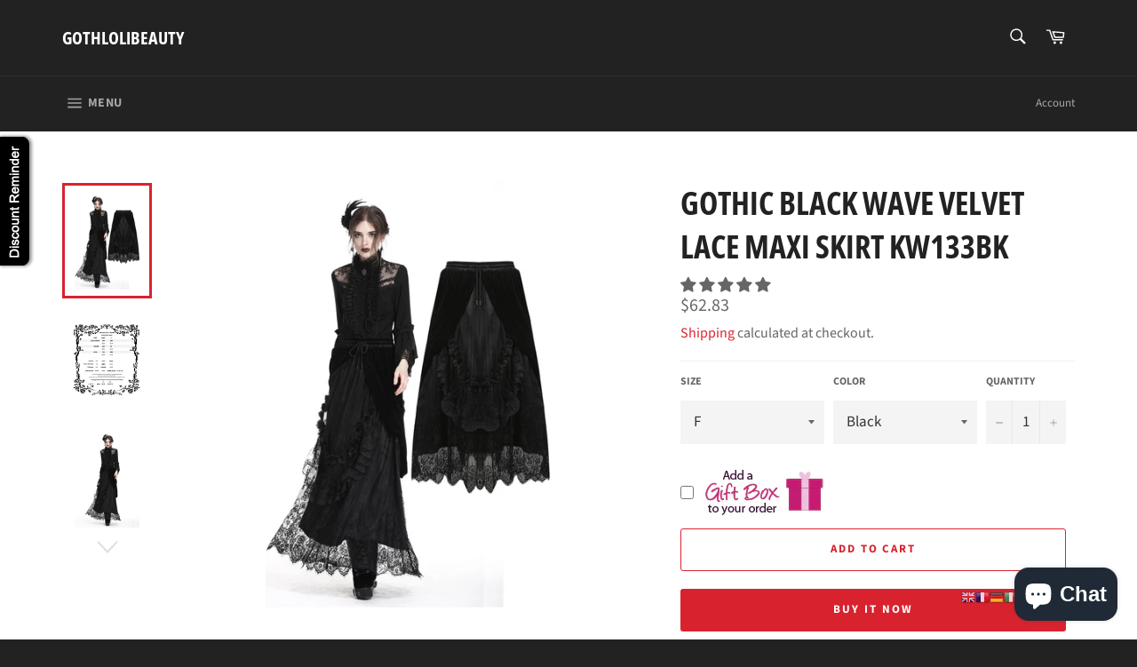

--- FILE ---
content_type: text/html; charset=UTF-8
request_url: https://nulls.solutions/shopify/gift-wrap/app/js/nulls-gift-wrap.js?shop=gothlolibeauty.myshopify.com
body_size: 1494
content:
var _0xc32e=["","split","0123456789abcdefghijklmnopqrstuvwxyzABCDEFGHIJKLMNOPQRSTUVWXYZ+/","slice","indexOf","","",".","pow","reduce","reverse","0"];function _0xe64c(d,e,f){var g=_0xc32e[2][_0xc32e[1]](_0xc32e[0]);var h=g[_0xc32e[3]](0,e);var i=g[_0xc32e[3]](0,f);var j=d[_0xc32e[1]](_0xc32e[0])[_0xc32e[10]]()[_0xc32e[9]](function(a,b,c){if(h[_0xc32e[4]](b)!==-1)return a+=h[_0xc32e[4]](b)*(Math[_0xc32e[8]](e,c))},0);var k=_0xc32e[0];while(j>0){k=i[j%f]+k;j=(j-(j%f))/f}return k||_0xc32e[11]}eval(function(E,m,i,l,y,r){r="";for(var h=0,len=E.length;h<len;h++){var s="";while(E[h]!==i[y]){s+=E[h];h++}for(var j=0;j<i.length;j++)s=s.replace(new RegExp(i[j],"g"),j);r+=String.fromCharCode(_0xe64c(s,y,10)-l)}return decodeURIComponent(escape(r))}("[base64]",4,"xyUjJNmEd",26,3,4))

--- FILE ---
content_type: text/html; charset=UTF-8
request_url: https://nulls.solutions/shopify/gift-wrap/app/js/nulls-gift-wrap-helper.js?shop=gothlolibeauty.myshopify.com&pHandle=kw133bk-gothic-black-wave-velvet-lace-maxi-skirt&nDomain=https://www.gothlolibeauty.com/products/kw133bk-gothic-black-wave-velvet-lace-maxi-skirt&proAvaliable=true&proId=3880248967270&proVendor=Gothlolibeauty&proTitle=Gothic%20Black%20wave%20velvet%20lace%20maxi%20skirt%20KW133BK&newActive=1&proTags=gothic%20accessories,Victorian
body_size: 3144
content:
var _0xc66e=["","split","0123456789abcdefghijklmnopqrstuvwxyzABCDEFGHIJKLMNOPQRSTUVWXYZ+/","slice","indexOf","","",".","pow","reduce","reverse","0"];function _0xe98c(d,e,f){var g=_0xc66e[2][_0xc66e[1]](_0xc66e[0]);var h=g[_0xc66e[3]](0,e);var i=g[_0xc66e[3]](0,f);var j=d[_0xc66e[1]](_0xc66e[0])[_0xc66e[10]]()[_0xc66e[9]](function(a,b,c){if(h[_0xc66e[4]](b)!==-1)return a+=h[_0xc66e[4]](b)*(Math[_0xc66e[8]](e,c))},0);var k=_0xc66e[0];while(j>0){k=i[j%f]+k;j=(j-(j%f))/f}return k||_0xc66e[11]}eval(function(E,m,i,l,y,r){r="";for(var h=0,len=E.length;h<len;h++){var s="";while(E[h]!==i[y]){s+=E[h];h++}for(var j=0;j<i.length;j++)s=s.replace(new RegExp(i[j],"g"),j);r+=String.fromCharCode(_0xe98c(s,y,10)-l)}return decodeURIComponent(escape(r))}("[base64]",84,"JBhaLcGEY",36,2,53))

--- FILE ---
content_type: text/javascript; charset=utf-8
request_url: https://www.gothlolibeauty.com/products/kw133bk-gothic-black-wave-velvet-lace-maxi-skirt.js
body_size: 474
content:
{"id":3880248967270,"title":"Gothic Black wave velvet lace maxi skirt KW133BK","handle":"kw133bk-gothic-black-wave-velvet-lace-maxi-skirt","description":"\u003cp\u003eKW133BK Gothic Black wave velvet lace maxi skirt\u003c\/p\u003e","published_at":"2019-06-28T10:06:12+08:00","created_at":"2019-06-28T10:06:12+08:00","vendor":"Gothlolibeauty","type":"","tags":["gothic accessories","Victorian"],"price":6283,"price_min":6283,"price_max":6283,"available":true,"price_varies":false,"compare_at_price":null,"compare_at_price_min":0,"compare_at_price_max":0,"compare_at_price_varies":false,"variants":[{"id":31842835071078,"title":"F \/ Black","option1":"F","option2":"Black","option3":null,"sku":"KW133BK","requires_shipping":true,"taxable":true,"featured_image":null,"available":true,"name":"Gothic Black wave velvet lace maxi skirt KW133BK - F \/ Black","public_title":"F \/ Black","options":["F","Black"],"price":6283,"weight":80,"compare_at_price":null,"inventory_quantity":45,"inventory_management":"shopify","inventory_policy":"deny","barcode":"6972104747935","requires_selling_plan":false,"selling_plan_allocations":[]}],"images":["\/\/cdn.shopify.com\/s\/files\/1\/1109\/0050\/products\/KW133BK.jpg?v=1590835361","\/\/cdn.shopify.com\/s\/files\/1\/1109\/0050\/products\/KW133SIZE_L_01d319a3-e152-4092-8c45-12438f9be30b.jpg?v=1647221464","\/\/cdn.shopify.com\/s\/files\/1\/1109\/0050\/products\/KW133BK__100.jpg?v=1647221464","\/\/cdn.shopify.com\/s\/files\/1\/1109\/0050\/products\/KW133BK__102.jpg?v=1647221464","\/\/cdn.shopify.com\/s\/files\/1\/1109\/0050\/products\/KW133BK__103.jpg?v=1647221464","\/\/cdn.shopify.com\/s\/files\/1\/1109\/0050\/products\/KW133BK__104.jpg?v=1647221464","\/\/cdn.shopify.com\/s\/files\/1\/1109\/0050\/products\/KW133BK__105.jpg?v=1647221464","\/\/cdn.shopify.com\/s\/files\/1\/1109\/0050\/products\/KW133BK__107.jpg?v=1647221464","\/\/cdn.shopify.com\/s\/files\/1\/1109\/0050\/products\/KW133BK__001.jpg?v=1647221464","\/\/cdn.shopify.com\/s\/files\/1\/1109\/0050\/products\/KW133BK__000.jpg?v=1647221464","\/\/cdn.shopify.com\/s\/files\/1\/1109\/0050\/products\/KW133BK__200.jpg?v=1647221464","\/\/cdn.shopify.com\/s\/files\/1\/1109\/0050\/products\/KW133BK__201.jpg?v=1647221464","\/\/cdn.shopify.com\/s\/files\/1\/1109\/0050\/products\/KW133BK__202.jpg?v=1647221464","\/\/cdn.shopify.com\/s\/files\/1\/1109\/0050\/products\/KW133BK__203.jpg?v=1647221464","\/\/cdn.shopify.com\/s\/files\/1\/1109\/0050\/products\/KW133BK__204.jpg?v=1647221464"],"featured_image":"\/\/cdn.shopify.com\/s\/files\/1\/1109\/0050\/products\/KW133BK.jpg?v=1590835361","options":[{"name":"Size","position":1,"values":["F"]},{"name":"Color","position":2,"values":["Black"]}],"url":"\/products\/kw133bk-gothic-black-wave-velvet-lace-maxi-skirt","media":[{"alt":"Gothic Black wave velvet lace maxi skirt KW133BK - Gothlolibeauty","id":1369175621734,"position":1,"preview_image":{"aspect_ratio":0.667,"height":1125,"width":750,"src":"https:\/\/cdn.shopify.com\/s\/files\/1\/1109\/0050\/products\/KW133BK.jpg?v=1590835361"},"aspect_ratio":0.667,"height":1125,"media_type":"image","src":"https:\/\/cdn.shopify.com\/s\/files\/1\/1109\/0050\/products\/KW133BK.jpg?v=1590835361","width":750},{"alt":"Gothic Black wave velvet lace maxi skirt KW133BK - Gothlolibeauty","id":25030708789447,"position":2,"preview_image":{"aspect_ratio":0.985,"height":1060,"width":1044,"src":"https:\/\/cdn.shopify.com\/s\/files\/1\/1109\/0050\/products\/KW133SIZE_L_01d319a3-e152-4092-8c45-12438f9be30b.jpg?v=1647221464"},"aspect_ratio":0.985,"height":1060,"media_type":"image","src":"https:\/\/cdn.shopify.com\/s\/files\/1\/1109\/0050\/products\/KW133SIZE_L_01d319a3-e152-4092-8c45-12438f9be30b.jpg?v=1647221464","width":1044},{"alt":"Gothic Black wave velvet lace maxi skirt KW133BK - Gothlolibeauty","id":1369175720038,"position":3,"preview_image":{"aspect_ratio":0.667,"height":1125,"width":750,"src":"https:\/\/cdn.shopify.com\/s\/files\/1\/1109\/0050\/products\/KW133BK__100.jpg?v=1647221464"},"aspect_ratio":0.667,"height":1125,"media_type":"image","src":"https:\/\/cdn.shopify.com\/s\/files\/1\/1109\/0050\/products\/KW133BK__100.jpg?v=1647221464","width":750},{"alt":"Gothic Black wave velvet lace maxi skirt KW133BK - Gothlolibeauty","id":1369175752806,"position":4,"preview_image":{"aspect_ratio":0.667,"height":1125,"width":750,"src":"https:\/\/cdn.shopify.com\/s\/files\/1\/1109\/0050\/products\/KW133BK__102.jpg?v=1647221464"},"aspect_ratio":0.667,"height":1125,"media_type":"image","src":"https:\/\/cdn.shopify.com\/s\/files\/1\/1109\/0050\/products\/KW133BK__102.jpg?v=1647221464","width":750},{"alt":"Gothic Black wave velvet lace maxi skirt KW133BK - Gothlolibeauty","id":1369175785574,"position":5,"preview_image":{"aspect_ratio":0.667,"height":1125,"width":750,"src":"https:\/\/cdn.shopify.com\/s\/files\/1\/1109\/0050\/products\/KW133BK__103.jpg?v=1647221464"},"aspect_ratio":0.667,"height":1125,"media_type":"image","src":"https:\/\/cdn.shopify.com\/s\/files\/1\/1109\/0050\/products\/KW133BK__103.jpg?v=1647221464","width":750},{"alt":"Gothic Black wave velvet lace maxi skirt KW133BK - Gothlolibeauty","id":1369175818342,"position":6,"preview_image":{"aspect_ratio":0.667,"height":1125,"width":750,"src":"https:\/\/cdn.shopify.com\/s\/files\/1\/1109\/0050\/products\/KW133BK__104.jpg?v=1647221464"},"aspect_ratio":0.667,"height":1125,"media_type":"image","src":"https:\/\/cdn.shopify.com\/s\/files\/1\/1109\/0050\/products\/KW133BK__104.jpg?v=1647221464","width":750},{"alt":"Gothic Black wave velvet lace maxi skirt KW133BK - Gothlolibeauty","id":1369175883878,"position":7,"preview_image":{"aspect_ratio":0.667,"height":1125,"width":750,"src":"https:\/\/cdn.shopify.com\/s\/files\/1\/1109\/0050\/products\/KW133BK__105.jpg?v=1647221464"},"aspect_ratio":0.667,"height":1125,"media_type":"image","src":"https:\/\/cdn.shopify.com\/s\/files\/1\/1109\/0050\/products\/KW133BK__105.jpg?v=1647221464","width":750},{"alt":"Gothic Black wave velvet lace maxi skirt KW133BK - Gothlolibeauty","id":1369175916646,"position":8,"preview_image":{"aspect_ratio":0.667,"height":1125,"width":750,"src":"https:\/\/cdn.shopify.com\/s\/files\/1\/1109\/0050\/products\/KW133BK__107.jpg?v=1647221464"},"aspect_ratio":0.667,"height":1125,"media_type":"image","src":"https:\/\/cdn.shopify.com\/s\/files\/1\/1109\/0050\/products\/KW133BK__107.jpg?v=1647221464","width":750},{"alt":"Gothic Black wave velvet lace maxi skirt KW133BK - Gothlolibeauty","id":1369175687270,"position":9,"preview_image":{"aspect_ratio":0.667,"height":1125,"width":750,"src":"https:\/\/cdn.shopify.com\/s\/files\/1\/1109\/0050\/products\/KW133BK__001.jpg?v=1647221464"},"aspect_ratio":0.667,"height":1125,"media_type":"image","src":"https:\/\/cdn.shopify.com\/s\/files\/1\/1109\/0050\/products\/KW133BK__001.jpg?v=1647221464","width":750},{"alt":"Gothic Black wave velvet lace maxi skirt KW133BK - Gothlolibeauty","id":1369175654502,"position":10,"preview_image":{"aspect_ratio":0.667,"height":1125,"width":750,"src":"https:\/\/cdn.shopify.com\/s\/files\/1\/1109\/0050\/products\/KW133BK__000.jpg?v=1647221464"},"aspect_ratio":0.667,"height":1125,"media_type":"image","src":"https:\/\/cdn.shopify.com\/s\/files\/1\/1109\/0050\/products\/KW133BK__000.jpg?v=1647221464","width":750},{"alt":"Gothic Black wave velvet lace maxi skirt KW133BK - Gothlolibeauty","id":1369175949414,"position":11,"preview_image":{"aspect_ratio":1.5,"height":750,"width":1125,"src":"https:\/\/cdn.shopify.com\/s\/files\/1\/1109\/0050\/products\/KW133BK__200.jpg?v=1647221464"},"aspect_ratio":1.5,"height":750,"media_type":"image","src":"https:\/\/cdn.shopify.com\/s\/files\/1\/1109\/0050\/products\/KW133BK__200.jpg?v=1647221464","width":1125},{"alt":"Gothic Black wave velvet lace maxi skirt KW133BK - Gothlolibeauty","id":1369176014950,"position":12,"preview_image":{"aspect_ratio":1.5,"height":750,"width":1125,"src":"https:\/\/cdn.shopify.com\/s\/files\/1\/1109\/0050\/products\/KW133BK__201.jpg?v=1647221464"},"aspect_ratio":1.5,"height":750,"media_type":"image","src":"https:\/\/cdn.shopify.com\/s\/files\/1\/1109\/0050\/products\/KW133BK__201.jpg?v=1647221464","width":1125},{"alt":"Gothic Black wave velvet lace maxi skirt KW133BK - Gothlolibeauty","id":1369176080486,"position":13,"preview_image":{"aspect_ratio":1.5,"height":750,"width":1125,"src":"https:\/\/cdn.shopify.com\/s\/files\/1\/1109\/0050\/products\/KW133BK__202.jpg?v=1647221464"},"aspect_ratio":1.5,"height":750,"media_type":"image","src":"https:\/\/cdn.shopify.com\/s\/files\/1\/1109\/0050\/products\/KW133BK__202.jpg?v=1647221464","width":1125},{"alt":"Gothic Black wave velvet lace maxi skirt KW133BK - Gothlolibeauty","id":1369176178790,"position":14,"preview_image":{"aspect_ratio":1.5,"height":750,"width":1125,"src":"https:\/\/cdn.shopify.com\/s\/files\/1\/1109\/0050\/products\/KW133BK__203.jpg?v=1647221464"},"aspect_ratio":1.5,"height":750,"media_type":"image","src":"https:\/\/cdn.shopify.com\/s\/files\/1\/1109\/0050\/products\/KW133BK__203.jpg?v=1647221464","width":1125},{"alt":"Gothic Black wave velvet lace maxi skirt KW133BK - Gothlolibeauty","id":1369176244326,"position":15,"preview_image":{"aspect_ratio":1.5,"height":750,"width":1125,"src":"https:\/\/cdn.shopify.com\/s\/files\/1\/1109\/0050\/products\/KW133BK__204.jpg?v=1647221464"},"aspect_ratio":1.5,"height":750,"media_type":"image","src":"https:\/\/cdn.shopify.com\/s\/files\/1\/1109\/0050\/products\/KW133BK__204.jpg?v=1647221464","width":1125}],"requires_selling_plan":false,"selling_plan_groups":[]}

--- FILE ---
content_type: text/javascript
request_url: https://www.gothlolibeauty.com/cdn/shop/t/9/assets/size-chart-data.js?v=98336997503585077551665380332
body_size: 1682
content:
AVADA_SC.campaigns=[{id:"JzrNnDugQ6lcHjIVva3Z",contentConfigs:[{selected:!1,value:"",position:0,chosen:!1},{position:1,value:'<div style="display: flex; flex-wrap: wrap;"><div style="width:30%"><br></div><div style="width:65%"><div><br></div><p><span style="font-size: 72px;"><em style=""><strong style=""><span style="font-size: 18px;">A.B. size guide fit for styles :</span></strong></em><span style="font-size: 72px;">&nbsp;</span></span></p><p style="box-sizing: border-box; margin: 0px 0px 19.4444px; font-style: normal; font-variant-ligatures: normal; font-variant-caps: normal; font-weight: 400; letter-spacing: normal; orphans: 2; text-align: start; text-indent: 0px; text-transform: none; white-space: normal; widows: 2; word-spacing: 0px; -webkit-text-stroke-width: 0px; text-decoration-style: initial; text-decoration-color: initial; color: rgb(105, 114, 123); font-family: &quot;Work Sans&quot;, sans-serif; font-size: 16px; background-color: rgb(255, 255, 255);">Dress DW series Style No.\u2265 DW246; Top TW series Style No.<span style="box-sizing: border-box;">\u2265</span>TW185;</p><p style="box-sizing: border-box; margin: 0px 0px 19.4444px; font-style: normal; font-variant-ligatures: normal; font-variant-caps: normal; font-weight: 400; letter-spacing: normal; orphans: 2; text-align: start; text-indent: 0px; text-transform: none; white-space: normal; widows: 2; word-spacing: 0px; -webkit-text-stroke-width: 0px; text-decoration-style: initial; text-decoration-color: initial; color: rgb(105, 114, 123); font-family: &quot;Work Sans&quot;, sans-serif; font-size: 16px; background-color: rgb(255, 255, 255);">Cape BW series Style No.<span style="box-sizing: border-box;">\u2265</span>BW057; Jacket JW series Style No.<span style="box-sizing: border-box;">\u2265</span>JW186;</p><p style="box-sizing: border-box; margin: 0px 0px 19.4444px; font-style: normal; font-variant-ligatures: normal; font-variant-caps: normal; font-weight: 400; letter-spacing: normal; orphans: 2; text-align: start; text-indent: 0px; text-transform: none; white-space: normal; widows: 2; word-spacing: 0px; -webkit-text-stroke-width: 0px; text-decoration-style: initial; text-decoration-color: initial; color: rgb(105, 114, 123); font-family: &quot;Work Sans&quot;, sans-serif; font-size: 16px; background-color: rgb(255, 255, 255);">Corset CW series Style No.<span style="box-sizing: border-box;">\u2265</span>CW028; Skirt KW series Style No.<span style="box-sizing: border-box;">\u2265</span>KW137;</p><p style="box-sizing: border-box; margin: 0px 0px 19.4444px; font-style: normal; font-variant-ligatures: normal; font-variant-caps: normal; font-weight: 400; letter-spacing: normal; orphans: 2; text-align: start; text-indent: 0px; text-transform: none; white-space: normal; widows: 2; word-spacing: 0px; -webkit-text-stroke-width: 0px; text-decoration-style: initial; text-decoration-color: initial; color: rgb(105, 114, 123); font-family: &quot;Work Sans&quot;, sans-serif; font-size: 16px; background-color: rgb(255, 255, 255);">Pants PW&nbsp;series Style No.<span style="box-sizing: border-box;">\u2265</span>PW092 but incl. PW089;&nbsp;Blouse IW series StyleNo.&nbsp;<span style="box-sizing: border-box;">\u2265</span>IW079;</p><p><br></p><div><h4 style="font-size: 18px;"><strong>A</strong><span style="font-size: 18px;"> .SIZE GUIDE FOR TOP/DRESS/JACKET</span></h4><p>no or slight elastic products</p><table style="width: 98.9041%; margin-left: 0%;"><tbody><tr><th style="width: 21.1268%;">Size</th><th style="width: 39.0845%;">CHEST (CM/INCH)</th><th style="width: 39.4366%;">WAIST (CM/INCH)</th></tr><tr><td style="background-color: rgb(255, 255, 255); width: 21.1268%;">XS</td><td style="background-color: rgb(255, 255, 255); width: 39.0845%;">78-83(30.7-32.7)</td><td style="background-color: rgb(255, 255, 255); width: 39.4366%;">62-65(24.4-25.6)</td></tr><tr><td style="background-color: rgb(217, 217, 217); width: 21.1268%;">S</td><td style="background-color: rgb(217, 217, 217); width: 39.0845%;">84-88 (33.1-34.6)</td><td style="background-color: rgb(217, 217, 217); width: 39.4366%;">66-70 (26-27.6)</td></tr><tr><td style="width: 21.1268%;">M</td><td style="width: 39.0845%;">89-93 (35-36.6)</td><td style="width: 39.4366%;">71-75 (28-29.5)</td></tr><tr><td style="background-color: rgb(217, 217, 217); width: 21.1268%;">L</td><td style="background-color: rgb(217, 217, 217); width: 39.0845%;">94-98 (37-38.6)</td><td style="background-color: rgb(217, 217, 217); width: 39.4366%;">76-80 (29.9-31.5)</td></tr><tr><td style="width: 21.1268%;">XL</td><td style="width: 39.0845%;">99-104 (39-40.9)</td><td style="width: 39.4366%;">81-86 (31.9-33.9)</td></tr><tr><td style="background-color: rgb(217, 217, 217); width: 21.1268%;">XXL</td><td style="background-color: rgb(217, 217, 217); width: 39.0845%;">105-110 (41.3-43.3)</td><td style="background-color: rgb(217, 217, 217); width: 39.4366%;">87-92 (34.3-36.2)</td></tr></tbody></table><p><br></p>good elastic fabric&nbsp; or loose shape products<br><table style="width: 99.5098%; margin-left: 0%;"><tbody><tr><th>Size</th><th>CHEST (CM / INCH)</th></tr><tr><td style="background-color: rgb(255, 255, 255);">XS</td><td style="background-color: rgb(255, 255, 255);">75-80 (29.5-31.5)</td></tr><tr><td style="background-color: rgb(217, 217, 217);">M(S/M)</td><td style="background-color: rgb(217, 217, 217);">81-90&nbsp; &nbsp; (31.9-35.4)</td></tr><tr><td>XL(L//XL)</td><td>91-100&nbsp; (35.8-39.4)</td></tr><tr><td style="background-color: rgb(217, 217, 217);">XXL</td><td style="background-color: rgb(217, 217, 217);">101-110 (39.8-43.3)</td></tr></tbody></table><p>\uFEFF<br></p><h4 style="font-size: 18px;"><span style="font-size: 18px;"><strong>B</strong><span style="font-size: 18px;">.SIZE GUIDE FOR&nbsp;SKIRT/TROUSERS</span></span></h4><p>\uFEFF<br></p><p>no or slight elastic waist</p>\n<table style="width: 100%;"><tbody>\n<tr>\n	<td style="text-align: center;"><strong>Size</strong></td>\n	<td style="text-align: center;"><strong>WAIST<br>&nbsp;(CM/INCH)</strong></td>\n	<td style="text-align: center;"><strong>HIPS&nbsp;<br>(CM/INCH)</strong></td></tr>\n<tr>\n	<td>XS</td>\n	<td style="text-align: center;">62-66(24.4-24.6)</td>\n	<td style="text-align: center;">85-89(33.5-35)</td></tr>\n<tr>\n	<td style="background-color: rgb(217, 217, 217);">S</td>\n	<td style="text-align: center; background-color: rgb(217, 217, 217);">67-70(26.4-27.6)</td>\n	<td style="text-align: center; background-color: rgb(217, 217, 217);">90-94(35.4-37)</td></tr>\n<tr>\n	<td>M</td>\n	<td style="text-align: center;">71-75(28-29.5)</td>\n	<td style="text-align: center;">95-99(37.4-39)</td></tr>\n<tr>\n	<td style="background-color: rgb(217, 217, 217);">L</td>\n	<td style="text-align: center; background-color: rgb(217, 217, 217);">76-80(29.9-31.5)</td>\n	<td style="text-align: center; background-color: rgb(217, 217, 217);">100-104(39.4-40.9)</td></tr>\n<tr>\n	<td>XL</td>\n	<td style="text-align: center;">81-86(31.9-33.9)</td>\n	<td style="text-align: center;">105-110(41.3-43.3)</td></tr>\n<tr>\n	<td style="background-color: rgb(217, 217, 217);">XXL</td>\n	<td style="text-align: center; background-color: rgb(217, 217, 217);">87-92(34.3-36.2)</td>\n	<td style="text-align: center; background-color: rgb(217, 217, 217);">111-116(43.7-45.7)</td></tr></tbody></table><p><br></p>good elastic waist<table style="width: 100%;"><tbody>\n<tr>\n	<td style="text-align: center;"><strong>Size</strong></td>\n	<td style="text-align: center;"><strong>WAIST<br>&nbsp;(CM/INCH)</strong></td></tr>\n<tr>\n	<td>M(S/M)</td>\n	<td style="text-align: center;">66-74(26-29.1)</td></tr>\n<tr>\n	<td style="background-color: rgb(217, 217, 217);">XL(L/XL)</td>\n	<td style="text-align: center; background-color: rgb(217, 217, 217);">75-83(29.5-32.7)</td></tr>\n<tr>\n	<td>XXL</td>\n	<td style="text-align: center;">84-92(33.1-36.2)</td></tr></tbody></table><p><br></p><p>big elastic waist</p></div><div><table style="width: 99.6503%; margin-left: 0%;"><tbody><tr><th>Size</th><th>WAIST (CM / INCH)</th></tr><tr><td style="background-color: rgb(217, 217, 217);">M(S/M)</td><td style="background-color: rgb(217, 217, 217);">62-79&nbsp; &nbsp; (24.4-31.1)</td></tr><tr><td>XL(L//XL)</td><td>80-92&nbsp; &nbsp; (31.5-36.2)</td></tr></tbody></table><p>\uFEFF<br></p><h4 style="font-size: 18px;"><span style="font-size: 18px;"><span style="font-size: 18px;">&nbsp;</span><span style="font-size: 14px;">big elastic and adjustable waist</span></span></h4><table style="width: 99.6503%; margin-left: 0%;"><tbody><tr><th style="width: 50%;">Size</th><th style="width: 50%;">WAIST (CM / INCH)</th></tr><tr><td style="background-color: rgb(217, 217, 217); width: 50%;">F</td><td style="background-color: rgb(217, 217, 217); width: 50%;">62-92&nbsp; &nbsp; (24.4-36.2)</td></tr></tbody></table><p><br></p><p><br></p><p><em><strong><span style="font-size: 18px;">Other products beyond above styles,pls refer below C.D.E size guide.</span></strong></em></p><h4 style="font-size: 18px;"><strong>C</strong><span style="font-size: 18px;">.SIZE GUIDE FOR NO OR SLIGHT ELASTIC TOP/DRESS/JACKET/BOTTOM</span></h4><table style="width: 98.9041%; margin-left: 0%;"><tbody><tr><th style="width: 21.1268%;">Size</th><th style="width: 39.0845%;">CHEST (CM/INCH)</th><th style="width: 39.4366%;">WAIST (CM/INCH)</th></tr><tr><td style="background-color: rgb(217, 217, 217); width: 21.1268%;">S</td><td style="background-color: rgb(217, 217, 217); width: 39.0845%;">82-86 (32.3-33.9)</td><td style="background-color: rgb(217, 217, 217); width: 39.4366%;">64-68 (25.2-26.8)</td></tr><tr><td style="width: 21.1268%;">M</td><td style="width: 39.0845%;">87-90 (34.3-35.4)</td><td style="width: 39.4366%;">69-73 (27.2-28.7)</td></tr><tr><td style="background-color: rgb(217, 217, 217); width: 21.1268%;">L</td><td style="background-color: rgb(217, 217, 217); width: 39.0845%;">91-94 (35.8-37)</td><td style="background-color: rgb(217, 217, 217); width: 39.4366%;">74-77&nbsp; (29.1-30.3)</td></tr><tr><td style="width: 21.1268%;">XL</td><td style="width: 39.0845%;">95-98 (37.4-38.6)</td><td style="width: 39.4366%;">78-81 (30.7-31.9)</td></tr><tr><td style="background-color: rgb(217, 217, 217); width: 21.1268%;">XXL</td><td style="background-color: rgb(217, 217, 217); width: 39.0845%;">99-102 (39-40.2)</td><td style="background-color: rgb(217, 217, 217); width: 39.4366%;">82-86 (32.3-33.9)</td></tr></tbody></table><h4 style="font-size: 18px;"><strong>D</strong><span style="font-size: 18px;">.SIZE GUIDE FOR GOOD ELASTIC TOP/DRESS/JACKET</span></h4><table style="width: 99.6503%; margin-left: 0%;"><tbody><tr><th>Size</th><th>CHEST (CM / INCH)</th></tr><tr><td style="background-color: rgb(217, 217, 217);">M(S/M)</td><td style="background-color: rgb(217, 217, 217);">80-88&nbsp; &nbsp; (32.3-34.6)</td></tr><tr><td>XL(L//XL)</td><td>89-100&nbsp; (35-39.4)</td></tr></tbody></table><h4 style="font-size: 18px;"><strong>E</strong><span style="font-size: 18px;">.SIZE GUIDE FOR&nbsp; GOOD ELASTIC WAIST BOTTOM</span></h4><table style="width: 99.6503%; margin-left: 0%;"><tbody><tr><th>Size</th><th>WAIST (CM / INCH)</th></tr><tr><td style="background-color: rgb(217, 217, 217);">M(S/M)</td><td style="background-color: rgb(217, 217, 217);">66-80&nbsp; &nbsp; (26-31.5)</td></tr><tr><td>XL(L//XL)</td><td>81-96&nbsp; (31.9-37.8)</td></tr></tbody></table><h4 style="font-size:18px">&nbsp;OR</h4><table style="width: 99.6503%; margin-left: 0%;"><tbody><tr><th style="width: 50%;">Size</th><th style="width: 50%;">WAIST (CM / INCH)</th></tr><tr><td style="background-color: rgb(217, 217, 217); width: 50%;">F</td><td style="background-color: rgb(217, 217, 217); width: 50%;">62-96&nbsp; &nbsp; (24.4-37.8)</td></tr></tbody></table><div style="width:65%"><div><br></div></div><br><p>If any of your measurement is on the borderline between two sizes, you can pick the smaller size for a tighter fit or the larger size for a looser fit. If your chest and waist measurements correspond to two different suggested sizes, you should order the one which is indicated by the measurement of your chest.</p><p><strong style="box-sizing: border-box; font-weight: 700; color: rgb(105, 114, 123); font-family: &quot;Work Sans&quot;, sans-serif; font-size: 16px; font-style: normal; font-variant-ligatures: normal; font-variant-caps: normal; letter-spacing: normal; orphans: 2; text-align: start; text-indent: 0px; text-transform: none; white-space: normal; widows: 2; word-spacing: 0px; -webkit-text-stroke-width: 0px; background-color: rgb(255, 255, 255); text-decoration-style: initial; text-decoration-color: initial;">We have no stock for 3XL 4XL ..now .If you love the style very much and cant find your size,pls try to contact us for a custom made service.</strong></p></div></div></div>\uFEFF'}],inlinePosition:"after",productIds:[],createdAt:{_seconds:1592016774,_nanoseconds:831e6},shopId:"3AAmUDAQ2xF5scLm2ZZY",collectionPageInlinePosition:"after",priority:0,name:"My First Campaign",shopDomain:"gothlolibeauty.myshopify.com",countries:[],position:"",collectionPagePosition:"",conditions:{type:"ALL",conditions:[{type:"TITLE",operation:"CONTAINS",value:""}]},click:876,status:!0,homePagePosition:"",displayType:"ALL_PRODUCT",countries_all:!0,homePageInlinePosition:"after",smartSelector:!1,isRemoveBranding:!1}],AVADA_SC.settings={id:"jvuwevypTifTKLDVkADo",showMobile:!0,tableAnimation:!1,displayType:"inline-link",homePageInlinePosition:"before",homePagePosition:"",modalTop:2,disableWatermark:!1,buttonPosition:"middle-right",customIcon:!1,tableHoverColor:"#FFFFFF",modalWidth:96,shopDomain:"gothlolibeauty.myshopify.com",collectionPagePosition:"",buttonRotation:!0,enableGa:!1,linkIcon:"https://cdn1.avada.io/sizechart/ruler.svg",modalShadow:!0,modalHeight:95,modalHeader:"Size guides",customCss:"",modalBorderRadius:5,linkBgColor:"#FFFFFF",linkText:"Size chart",modalBgColor:"#FFFFFF",position:".product-form",hasCustomCss:!0,shopId:"3AAmUDAQ2xF5scLm2ZZY",createdAt:{_seconds:1592016730,_nanoseconds:827e6},collectionPageInlinePosition:"",modalPosition:"modal-full",buttonBorderRadius:10,hideText:!0,linkTextColor:"#232323",modalOverlayColor:"#7b7b7b",inlinePosition:"before",mobilePosition:"top",buttonWidth:"80",modalLeft:2,modalTextColor:"#232323",buttonHeight:"35"};
//# sourceMappingURL=/cdn/shop/t/9/assets/size-chart-data.js.map?v=98336997503585077551665380332


--- FILE ---
content_type: text/javascript; charset=utf-8
request_url: https://gothlolibeauty.myshopify.com/products/kw133bk-gothic-black-wave-velvet-lace-maxi-skirt.js
body_size: 1055
content:
{"id":3880248967270,"title":"Gothic Black wave velvet lace maxi skirt KW133BK","handle":"kw133bk-gothic-black-wave-velvet-lace-maxi-skirt","description":"\u003cp\u003eKW133BK Gothic Black wave velvet lace maxi skirt\u003c\/p\u003e","published_at":"2019-06-28T10:06:12+08:00","created_at":"2019-06-28T10:06:12+08:00","vendor":"Gothlolibeauty","type":"","tags":["gothic accessories","Victorian"],"price":6283,"price_min":6283,"price_max":6283,"available":true,"price_varies":false,"compare_at_price":null,"compare_at_price_min":0,"compare_at_price_max":0,"compare_at_price_varies":false,"variants":[{"id":31842835071078,"title":"F \/ Black","option1":"F","option2":"Black","option3":null,"sku":"KW133BK","requires_shipping":true,"taxable":true,"featured_image":null,"available":true,"name":"Gothic Black wave velvet lace maxi skirt KW133BK - F \/ Black","public_title":"F \/ Black","options":["F","Black"],"price":6283,"weight":80,"compare_at_price":null,"inventory_quantity":45,"inventory_management":"shopify","inventory_policy":"deny","barcode":"6972104747935","requires_selling_plan":false,"selling_plan_allocations":[]}],"images":["\/\/cdn.shopify.com\/s\/files\/1\/1109\/0050\/products\/KW133BK.jpg?v=1590835361","\/\/cdn.shopify.com\/s\/files\/1\/1109\/0050\/products\/KW133SIZE_L_01d319a3-e152-4092-8c45-12438f9be30b.jpg?v=1647221464","\/\/cdn.shopify.com\/s\/files\/1\/1109\/0050\/products\/KW133BK__100.jpg?v=1647221464","\/\/cdn.shopify.com\/s\/files\/1\/1109\/0050\/products\/KW133BK__102.jpg?v=1647221464","\/\/cdn.shopify.com\/s\/files\/1\/1109\/0050\/products\/KW133BK__103.jpg?v=1647221464","\/\/cdn.shopify.com\/s\/files\/1\/1109\/0050\/products\/KW133BK__104.jpg?v=1647221464","\/\/cdn.shopify.com\/s\/files\/1\/1109\/0050\/products\/KW133BK__105.jpg?v=1647221464","\/\/cdn.shopify.com\/s\/files\/1\/1109\/0050\/products\/KW133BK__107.jpg?v=1647221464","\/\/cdn.shopify.com\/s\/files\/1\/1109\/0050\/products\/KW133BK__001.jpg?v=1647221464","\/\/cdn.shopify.com\/s\/files\/1\/1109\/0050\/products\/KW133BK__000.jpg?v=1647221464","\/\/cdn.shopify.com\/s\/files\/1\/1109\/0050\/products\/KW133BK__200.jpg?v=1647221464","\/\/cdn.shopify.com\/s\/files\/1\/1109\/0050\/products\/KW133BK__201.jpg?v=1647221464","\/\/cdn.shopify.com\/s\/files\/1\/1109\/0050\/products\/KW133BK__202.jpg?v=1647221464","\/\/cdn.shopify.com\/s\/files\/1\/1109\/0050\/products\/KW133BK__203.jpg?v=1647221464","\/\/cdn.shopify.com\/s\/files\/1\/1109\/0050\/products\/KW133BK__204.jpg?v=1647221464"],"featured_image":"\/\/cdn.shopify.com\/s\/files\/1\/1109\/0050\/products\/KW133BK.jpg?v=1590835361","options":[{"name":"Size","position":1,"values":["F"]},{"name":"Color","position":2,"values":["Black"]}],"url":"\/products\/kw133bk-gothic-black-wave-velvet-lace-maxi-skirt","media":[{"alt":"Gothic Black wave velvet lace maxi skirt KW133BK - Gothlolibeauty","id":1369175621734,"position":1,"preview_image":{"aspect_ratio":0.667,"height":1125,"width":750,"src":"https:\/\/cdn.shopify.com\/s\/files\/1\/1109\/0050\/products\/KW133BK.jpg?v=1590835361"},"aspect_ratio":0.667,"height":1125,"media_type":"image","src":"https:\/\/cdn.shopify.com\/s\/files\/1\/1109\/0050\/products\/KW133BK.jpg?v=1590835361","width":750},{"alt":"Gothic Black wave velvet lace maxi skirt KW133BK - Gothlolibeauty","id":25030708789447,"position":2,"preview_image":{"aspect_ratio":0.985,"height":1060,"width":1044,"src":"https:\/\/cdn.shopify.com\/s\/files\/1\/1109\/0050\/products\/KW133SIZE_L_01d319a3-e152-4092-8c45-12438f9be30b.jpg?v=1647221464"},"aspect_ratio":0.985,"height":1060,"media_type":"image","src":"https:\/\/cdn.shopify.com\/s\/files\/1\/1109\/0050\/products\/KW133SIZE_L_01d319a3-e152-4092-8c45-12438f9be30b.jpg?v=1647221464","width":1044},{"alt":"Gothic Black wave velvet lace maxi skirt KW133BK - Gothlolibeauty","id":1369175720038,"position":3,"preview_image":{"aspect_ratio":0.667,"height":1125,"width":750,"src":"https:\/\/cdn.shopify.com\/s\/files\/1\/1109\/0050\/products\/KW133BK__100.jpg?v=1647221464"},"aspect_ratio":0.667,"height":1125,"media_type":"image","src":"https:\/\/cdn.shopify.com\/s\/files\/1\/1109\/0050\/products\/KW133BK__100.jpg?v=1647221464","width":750},{"alt":"Gothic Black wave velvet lace maxi skirt KW133BK - Gothlolibeauty","id":1369175752806,"position":4,"preview_image":{"aspect_ratio":0.667,"height":1125,"width":750,"src":"https:\/\/cdn.shopify.com\/s\/files\/1\/1109\/0050\/products\/KW133BK__102.jpg?v=1647221464"},"aspect_ratio":0.667,"height":1125,"media_type":"image","src":"https:\/\/cdn.shopify.com\/s\/files\/1\/1109\/0050\/products\/KW133BK__102.jpg?v=1647221464","width":750},{"alt":"Gothic Black wave velvet lace maxi skirt KW133BK - Gothlolibeauty","id":1369175785574,"position":5,"preview_image":{"aspect_ratio":0.667,"height":1125,"width":750,"src":"https:\/\/cdn.shopify.com\/s\/files\/1\/1109\/0050\/products\/KW133BK__103.jpg?v=1647221464"},"aspect_ratio":0.667,"height":1125,"media_type":"image","src":"https:\/\/cdn.shopify.com\/s\/files\/1\/1109\/0050\/products\/KW133BK__103.jpg?v=1647221464","width":750},{"alt":"Gothic Black wave velvet lace maxi skirt KW133BK - Gothlolibeauty","id":1369175818342,"position":6,"preview_image":{"aspect_ratio":0.667,"height":1125,"width":750,"src":"https:\/\/cdn.shopify.com\/s\/files\/1\/1109\/0050\/products\/KW133BK__104.jpg?v=1647221464"},"aspect_ratio":0.667,"height":1125,"media_type":"image","src":"https:\/\/cdn.shopify.com\/s\/files\/1\/1109\/0050\/products\/KW133BK__104.jpg?v=1647221464","width":750},{"alt":"Gothic Black wave velvet lace maxi skirt KW133BK - Gothlolibeauty","id":1369175883878,"position":7,"preview_image":{"aspect_ratio":0.667,"height":1125,"width":750,"src":"https:\/\/cdn.shopify.com\/s\/files\/1\/1109\/0050\/products\/KW133BK__105.jpg?v=1647221464"},"aspect_ratio":0.667,"height":1125,"media_type":"image","src":"https:\/\/cdn.shopify.com\/s\/files\/1\/1109\/0050\/products\/KW133BK__105.jpg?v=1647221464","width":750},{"alt":"Gothic Black wave velvet lace maxi skirt KW133BK - Gothlolibeauty","id":1369175916646,"position":8,"preview_image":{"aspect_ratio":0.667,"height":1125,"width":750,"src":"https:\/\/cdn.shopify.com\/s\/files\/1\/1109\/0050\/products\/KW133BK__107.jpg?v=1647221464"},"aspect_ratio":0.667,"height":1125,"media_type":"image","src":"https:\/\/cdn.shopify.com\/s\/files\/1\/1109\/0050\/products\/KW133BK__107.jpg?v=1647221464","width":750},{"alt":"Gothic Black wave velvet lace maxi skirt KW133BK - Gothlolibeauty","id":1369175687270,"position":9,"preview_image":{"aspect_ratio":0.667,"height":1125,"width":750,"src":"https:\/\/cdn.shopify.com\/s\/files\/1\/1109\/0050\/products\/KW133BK__001.jpg?v=1647221464"},"aspect_ratio":0.667,"height":1125,"media_type":"image","src":"https:\/\/cdn.shopify.com\/s\/files\/1\/1109\/0050\/products\/KW133BK__001.jpg?v=1647221464","width":750},{"alt":"Gothic Black wave velvet lace maxi skirt KW133BK - Gothlolibeauty","id":1369175654502,"position":10,"preview_image":{"aspect_ratio":0.667,"height":1125,"width":750,"src":"https:\/\/cdn.shopify.com\/s\/files\/1\/1109\/0050\/products\/KW133BK__000.jpg?v=1647221464"},"aspect_ratio":0.667,"height":1125,"media_type":"image","src":"https:\/\/cdn.shopify.com\/s\/files\/1\/1109\/0050\/products\/KW133BK__000.jpg?v=1647221464","width":750},{"alt":"Gothic Black wave velvet lace maxi skirt KW133BK - Gothlolibeauty","id":1369175949414,"position":11,"preview_image":{"aspect_ratio":1.5,"height":750,"width":1125,"src":"https:\/\/cdn.shopify.com\/s\/files\/1\/1109\/0050\/products\/KW133BK__200.jpg?v=1647221464"},"aspect_ratio":1.5,"height":750,"media_type":"image","src":"https:\/\/cdn.shopify.com\/s\/files\/1\/1109\/0050\/products\/KW133BK__200.jpg?v=1647221464","width":1125},{"alt":"Gothic Black wave velvet lace maxi skirt KW133BK - Gothlolibeauty","id":1369176014950,"position":12,"preview_image":{"aspect_ratio":1.5,"height":750,"width":1125,"src":"https:\/\/cdn.shopify.com\/s\/files\/1\/1109\/0050\/products\/KW133BK__201.jpg?v=1647221464"},"aspect_ratio":1.5,"height":750,"media_type":"image","src":"https:\/\/cdn.shopify.com\/s\/files\/1\/1109\/0050\/products\/KW133BK__201.jpg?v=1647221464","width":1125},{"alt":"Gothic Black wave velvet lace maxi skirt KW133BK - Gothlolibeauty","id":1369176080486,"position":13,"preview_image":{"aspect_ratio":1.5,"height":750,"width":1125,"src":"https:\/\/cdn.shopify.com\/s\/files\/1\/1109\/0050\/products\/KW133BK__202.jpg?v=1647221464"},"aspect_ratio":1.5,"height":750,"media_type":"image","src":"https:\/\/cdn.shopify.com\/s\/files\/1\/1109\/0050\/products\/KW133BK__202.jpg?v=1647221464","width":1125},{"alt":"Gothic Black wave velvet lace maxi skirt KW133BK - Gothlolibeauty","id":1369176178790,"position":14,"preview_image":{"aspect_ratio":1.5,"height":750,"width":1125,"src":"https:\/\/cdn.shopify.com\/s\/files\/1\/1109\/0050\/products\/KW133BK__203.jpg?v=1647221464"},"aspect_ratio":1.5,"height":750,"media_type":"image","src":"https:\/\/cdn.shopify.com\/s\/files\/1\/1109\/0050\/products\/KW133BK__203.jpg?v=1647221464","width":1125},{"alt":"Gothic Black wave velvet lace maxi skirt KW133BK - Gothlolibeauty","id":1369176244326,"position":15,"preview_image":{"aspect_ratio":1.5,"height":750,"width":1125,"src":"https:\/\/cdn.shopify.com\/s\/files\/1\/1109\/0050\/products\/KW133BK__204.jpg?v=1647221464"},"aspect_ratio":1.5,"height":750,"media_type":"image","src":"https:\/\/cdn.shopify.com\/s\/files\/1\/1109\/0050\/products\/KW133BK__204.jpg?v=1647221464","width":1125}],"requires_selling_plan":false,"selling_plan_groups":[]}

--- FILE ---
content_type: application/x-javascript
request_url: https://cdn-spurit.com/shopify-apps/discount-reminder/store/b65d593fae164bac6173ecab674e706e.js?0.03357056003129277
body_size: -5
content:
var SNBE_config = {"image_type":"default1","image":"default1.png","m_image_type":"default1-m","m_image":"default1-m.png","label_title":"Discount Reminder","label_position":"left-top","label_x_shift":"0","label_x_shift_units":"px","label_y_shift":"150","label_y_shift_units":"px","shop_domain":"www.gothlolibeauty.com","timezone":"+00:00","price_popup_title":"EMAIL ME WHEN PRICE WILL BE REDUCED","price_popup_description":"Indicate email and discount or the price desired below and you will get the notification on your email if the price on the product is lower.","hide_period_list":"0","periods":{"w-1":"1 week","w-2":"2 weeks","w-3":"3 weeks","m-1":"1 month"},"discounts":{"10%":"10%","20%":"20%","30%":"30%"},"translates":{"Email:":"Email:","Reduced by:":"Reduced by:","I can wait for:":"I can wait for:","choose price...":"choose price...","choose period...":"choose period...","Wanted price:":"Wanted price:","Period:":"Period:","day(s)":"day(s)","week(s)":"week(s)","month(s)":"month(s)","year(s)":"year(s)","Subscribe":"Subscribe","day":"day","days":"days","week":"week","weeks":"weeks","month":"month","months":"months","year":"year","years":"years","Notification has been saved successfully.":"Notification has been saved successfully.","Close":"Close"}}